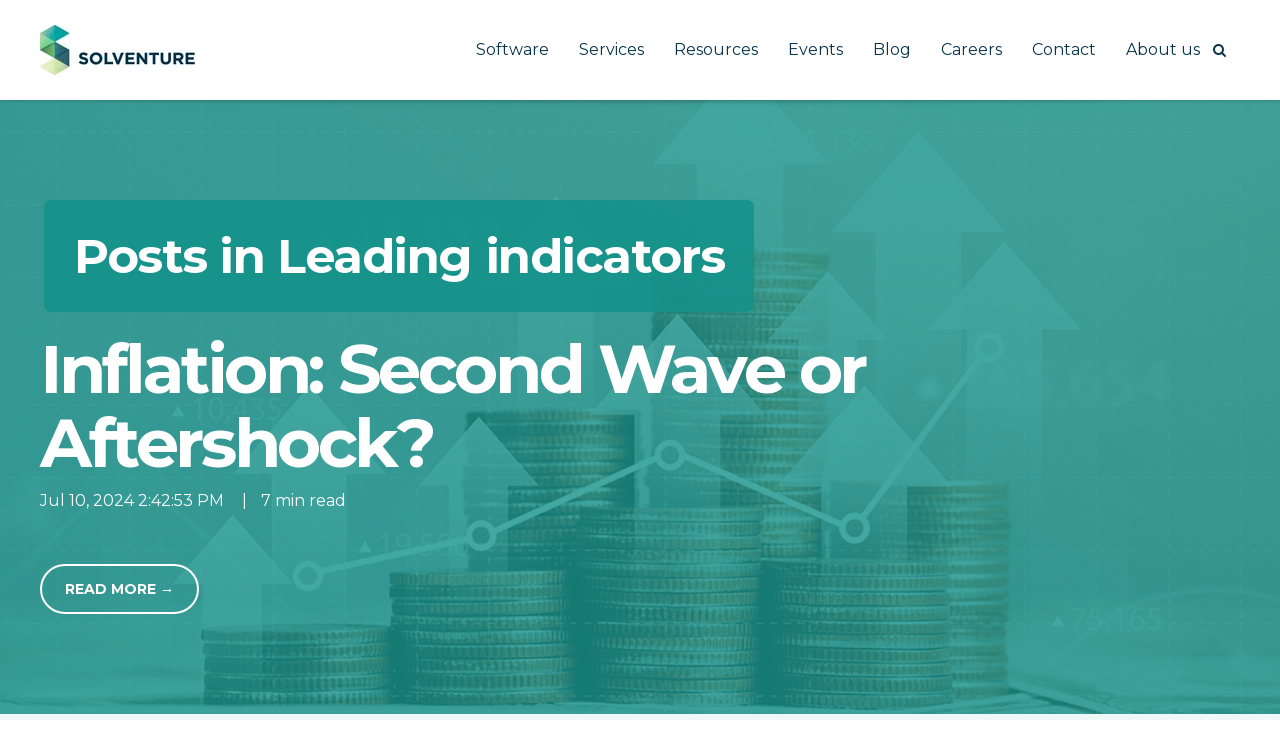

--- FILE ---
content_type: text/html; charset=UTF-8
request_url: https://blog.solventuregroup.com/tag/leading-indicators
body_size: 10841
content:
<!doctype html><!--[if lt IE 7]> <html class="no-js lt-ie9 lt-ie8 lt-ie7" lang="en" > <![endif]--><!--[if IE 7]>    <html class="no-js lt-ie9 lt-ie8" lang="en" >        <![endif]--><!--[if IE 8]>    <html class="no-js lt-ie9" lang="en" >               <![endif]--><!--[if gt IE 8]><!--><html class="no-js" lang="en"><!--<![endif]--><head>
    <meta charset="utf-8">
    <meta http-equiv="X-UA-Compatible" content="IE=edge,chrome=1">
    <meta name="author" content="SOLVENTURE HQ">
    <meta name="description" content="Leading indicators | ">
    <meta name="generator" content="HubSpot">
    <title>Solventure blog | Leading indicators</title>
    <link rel="shortcut icon" href="https://www.solventuregroup.com/wp-content/uploads/2017/06/favicon.ico">
    
<meta name="viewport" content="width=device-width, initial-scale=1">

    <script src="/hs/hsstatic/jquery-libs/static-1.1/jquery/jquery-1.7.1.js"></script>
<script>hsjQuery = window['jQuery'];</script>
    <meta property="og:description" content="Leading indicators | ">
    <meta property="og:title" content="Solventure blog | Leading indicators">
    <meta name="twitter:description" content="Leading indicators | ">
    <meta name="twitter:title" content="Solventure blog | Leading indicators">

    

    
    <style>
a.cta_button{-moz-box-sizing:content-box !important;-webkit-box-sizing:content-box !important;box-sizing:content-box !important;vertical-align:middle}.hs-breadcrumb-menu{list-style-type:none;margin:0px 0px 0px 0px;padding:0px 0px 0px 0px}.hs-breadcrumb-menu-item{float:left;padding:10px 0px 10px 10px}.hs-breadcrumb-menu-divider:before{content:'›';padding-left:10px}.hs-featured-image-link{border:0}.hs-featured-image{float:right;margin:0 0 20px 20px;max-width:50%}@media (max-width: 568px){.hs-featured-image{float:none;margin:0;width:100%;max-width:100%}}.hs-screen-reader-text{clip:rect(1px, 1px, 1px, 1px);height:1px;overflow:hidden;position:absolute !important;width:1px}
</style>

    

    
<!--  Added by GoogleAnalytics integration -->
<script>
var _hsp = window._hsp = window._hsp || [];
_hsp.push(['addPrivacyConsentListener', function(consent) { if (consent.allowed || (consent.categories && consent.categories.analytics)) {
  (function(i,s,o,g,r,a,m){i['GoogleAnalyticsObject']=r;i[r]=i[r]||function(){
  (i[r].q=i[r].q||[]).push(arguments)},i[r].l=1*new Date();a=s.createElement(o),
  m=s.getElementsByTagName(o)[0];a.async=1;a.src=g;m.parentNode.insertBefore(a,m)
})(window,document,'script','//www.google-analytics.com/analytics.js','ga');
  ga('create','UA-116984718-1','auto');
  ga('send','pageview');
}}]);
</script>

<!-- /Added by GoogleAnalytics integration -->

<!--  Added by GoogleTagManager integration -->
<script>
var _hsp = window._hsp = window._hsp || [];
window.dataLayer = window.dataLayer || [];
function gtag(){dataLayer.push(arguments);}

var useGoogleConsentModeV2 = true;
var waitForUpdateMillis = 1000;



var hsLoadGtm = function loadGtm() {
    if(window._hsGtmLoadOnce) {
      return;
    }

    if (useGoogleConsentModeV2) {

      gtag('set','developer_id.dZTQ1Zm',true);

      gtag('consent', 'default', {
      'ad_storage': 'denied',
      'analytics_storage': 'denied',
      'ad_user_data': 'denied',
      'ad_personalization': 'denied',
      'wait_for_update': waitForUpdateMillis
      });

      _hsp.push(['useGoogleConsentModeV2'])
    }

    (function(w,d,s,l,i){w[l]=w[l]||[];w[l].push({'gtm.start':
    new Date().getTime(),event:'gtm.js'});var f=d.getElementsByTagName(s)[0],
    j=d.createElement(s),dl=l!='dataLayer'?'&l='+l:'';j.async=true;j.src=
    'https://www.googletagmanager.com/gtm.js?id='+i+dl;f.parentNode.insertBefore(j,f);
    })(window,document,'script','dataLayer','GTM-54J7WW7');

    window._hsGtmLoadOnce = true;
};

_hsp.push(['addPrivacyConsentListener', function(consent){
  if(consent.allowed || (consent.categories && consent.categories.analytics)){
    hsLoadGtm();
  }
}]);

</script>

<!-- /Added by GoogleTagManager integration -->



<meta name="twitter:site" content="@Solventure_eu">
<link rel="next" href="https://blog.solventuregroup.com/tag/leading-indicators/page/2">
<meta property="og:url" content="https://blog.solventuregroup.com/tag/leading-indicators">
<meta property="og:type" content="blog">
<meta name="twitter:card" content="summary">
<link rel="alternate" type="application/rss+xml" href="https://blog.solventuregroup.com/rss.xml">
<meta name="twitter:domain" content="blog.solventuregroup.com">
<script src="//platform.linkedin.com/in.js" type="text/javascript">
    lang: en_US
</script>

<meta http-equiv="content-language" content="en">
<link rel="stylesheet" href="//7052064.fs1.hubspotusercontent-na1.net/hubfs/7052064/hub_generated/template_assets/DEFAULT_ASSET/1769005511950/template_layout.min.css">


<link rel="stylesheet" href="https://blog.solventuregroup.com/hubfs/hub_generated/template_assets/1/5807074731/1749136782672/template_moedertemplate.min.css">




</head>
<body class="blog-2   hs-content-id-73420699540 hs-blog-listing hs-blog-id-5236744394" style="">
<!--  Added by GoogleTagManager integration -->
<noscript><iframe src="https://www.googletagmanager.com/ns.html?id=GTM-54J7WW7" height="0" width="0" style="display:none;visibility:hidden"></iframe></noscript>

<!-- /Added by GoogleTagManager integration -->

    <div class="header-container-wrapper">
    <div class="header-container container-fluid">

<div class="row-fluid-wrapper row-depth-1 row-number-1 ">
<div class="row-fluid ">
<div class="span12 widget-span widget-type-global_group " style="" data-widget-type="global_group" data-x="0" data-w="12">
<div class="" data-global-widget-path="generated_global_groups/5807074769.html"><div class="row-fluid-wrapper row-depth-1 row-number-1 ">
<div class="row-fluid ">
<div class="sticky-header-options" data-linked-to=".header-wrapper">
<div class="span12 widget-span widget-type-cell sticky-header" style="" data-widget-type="cell" data-x="0" data-w="12">

<div class="row-fluid-wrapper row-depth-1 row-number-2 ">
<div class="row-fluid ">
<div class="span12 widget-span widget-type-cell centered ptb20 vmiddle never-stack" style="" data-widget-type="cell" data-x="0" data-w="12">

<div class="row-fluid-wrapper row-depth-1 row-number-3 ">
<div class="row-fluid ">
<div class="span3 widget-span widget-type-cell ns-sm-span5" style="" data-widget-type="cell" data-x="0" data-w="3">

<div class="row-fluid-wrapper row-depth-1 row-number-4 ">
<div class="row-fluid ">
<div class="span12 widget-span widget-type-logo " style="" data-widget-type="logo" data-x="0" data-w="12">
<div class="cell-wrapper layout-widget-wrapper">
<span id="hs_cos_wrapper_module_146731076570910" class="hs_cos_wrapper hs_cos_wrapper_widget hs_cos_wrapper_type_logo" style="" data-hs-cos-general-type="widget" data-hs-cos-type="logo"><a href="https://www.solventuregroup.com/" id="hs-link-module_146731076570910" style="border-width:0px;border:0px;"><img src="https://blog.solventuregroup.com/hs-fs/hubfs/solventure-logoliggend.jpg?width=155&amp;height=50&amp;name=solventure-logoliggend.jpg" class="hs-image-widget " height="50" style="height: auto;width:155px;border-width:0px;border:0px;" width="155" alt="solventure-logoliggend.jpg" title="solventure-logoliggend.jpg" srcset="https://blog.solventuregroup.com/hs-fs/hubfs/solventure-logoliggend.jpg?width=78&amp;height=25&amp;name=solventure-logoliggend.jpg 78w, https://blog.solventuregroup.com/hs-fs/hubfs/solventure-logoliggend.jpg?width=155&amp;height=50&amp;name=solventure-logoliggend.jpg 155w, https://blog.solventuregroup.com/hs-fs/hubfs/solventure-logoliggend.jpg?width=233&amp;height=75&amp;name=solventure-logoliggend.jpg 233w, https://blog.solventuregroup.com/hs-fs/hubfs/solventure-logoliggend.jpg?width=310&amp;height=100&amp;name=solventure-logoliggend.jpg 310w, https://blog.solventuregroup.com/hs-fs/hubfs/solventure-logoliggend.jpg?width=388&amp;height=125&amp;name=solventure-logoliggend.jpg 388w, https://blog.solventuregroup.com/hs-fs/hubfs/solventure-logoliggend.jpg?width=465&amp;height=150&amp;name=solventure-logoliggend.jpg 465w" sizes="(max-width: 155px) 100vw, 155px"></a></span></div><!--end layout-widget-wrapper -->
</div><!--end widget-span -->
</div><!--end row-->
</div><!--end row-wrapper -->

</div><!--end widget-span -->
<div class="span9 widget-span widget-type-cell ns-sm-span7" style="" data-widget-type="cell" data-x="3" data-w="9">

<div class="row-fluid-wrapper row-depth-1 row-number-5 ">
<div class="row-fluid ">
<div class="span12 widget-span widget-type-cell all-inline tr" style="" data-widget-type="cell" data-x="0" data-w="12">

</div><!--end widget-span -->
</div><!--end row-->
</div><!--end row-wrapper -->

<div class="row-fluid-wrapper row-depth-1 row-number-6 ">
<div class="row-fluid ">
<div class="span12 widget-span widget-type-cell all-inline tr" style="" data-widget-type="cell" data-x="0" data-w="12">

<div class="row-fluid-wrapper row-depth-2 row-number-1 ">
<div class="row-fluid ">
<div class="span12 widget-span widget-type-menu menu-bar first-not-active flyouts-fade flyouts-slide md-hidden" style="" data-widget-type="menu" data-x="0" data-w="12">
<div class="cell-wrapper layout-widget-wrapper">
<span id="hs_cos_wrapper_module_146731076570911" class="hs_cos_wrapper hs_cos_wrapper_widget hs_cos_wrapper_type_menu" style="" data-hs-cos-general-type="widget" data-hs-cos-type="menu"><div id="hs_menu_wrapper_module_146731076570911" class="hs-menu-wrapper active-branch flyouts hs-menu-flow-horizontal" role="navigation" data-sitemap-name="default" data-menu-id="66419014045" aria-label="Navigation Menu">
 <ul role="menu">
  <li class="hs-menu-item hs-menu-depth-1" role="none"><a href="https://www.solventuregroup.com/en/software" role="menuitem">Software</a></li>
  <li class="hs-menu-item hs-menu-depth-1" role="none"><a href="https://www.solventuregroup.com/en/services" role="menuitem">Services</a></li>
  <li class="hs-menu-item hs-menu-depth-1" role="none"><a href="https://www.solventuregroup.com/en/resources" role="menuitem">Resources</a></li>
  <li class="hs-menu-item hs-menu-depth-1" role="none"><a href="https://www.solventuregroup.com/en/events" role="menuitem">Events</a></li>
  <li class="hs-menu-item hs-menu-depth-1" role="none"><a href="https://blog.solventuregroup.com" role="menuitem">Blog</a></li>
  <li class="hs-menu-item hs-menu-depth-1" role="none"><a href="https://www.solventuregroup.com/en/careers" role="menuitem">Careers</a></li>
  <li class="hs-menu-item hs-menu-depth-1" role="none"><a href="https://www.solventuregroup.com/en/contact" role="menuitem">Contact</a></li>
  <li class="hs-menu-item hs-menu-depth-1 hs-item-has-children" role="none"><a href="javascript:;" aria-haspopup="true" aria-expanded="false" role="menuitem">About us</a>
   <ul role="menu" class="hs-menu-children-wrapper">
    <li class="hs-menu-item hs-menu-depth-2" role="none"><a href="https://www.solventuregroup.com/en/about-us/methodology" role="menuitem">Methodology</a></li>
    <li class="hs-menu-item hs-menu-depth-2" role="none"><a href="https://www.solventuregroup.com/en/about-us/organisation" role="menuitem">Organisation</a></li>
    <li class="hs-menu-item hs-menu-depth-2" role="none"><a href="https://www.solventuregroup.com/en/about-us/partners" role="menuitem">Partners</a></li>
   </ul></li>
 </ul>
</div></span></div><!--end layout-widget-wrapper -->
</div><!--end widget-span -->
</div><!--end row-->
</div><!--end row-wrapper -->

<div class="row-fluid-wrapper row-depth-2 row-number-2 ">
<div class="row-fluid ">
<div class="span12 widget-span widget-type-raw_html " style="" data-widget-type="raw_html" data-x="0" data-w="12">
<div class="cell-wrapper layout-widget-wrapper">
<span id="hs_cos_wrapper_module_1488964299835534" class="hs_cos_wrapper hs_cos_wrapper_widget hs_cos_wrapper_type_raw_html" style="" data-hs-cos-general-type="widget" data-hs-cos-type="raw_html"><span class="control-button search fss-open-btn"><i class="fa fa-search" aria-hidden="true"></i></span></span>
</div><!--end layout-widget-wrapper -->
</div><!--end widget-span -->
</div><!--end row-->
</div><!--end row-wrapper -->

<div class="row-fluid-wrapper row-depth-2 row-number-3 ">
<div class="row-fluid ">
<div class="span12 widget-span widget-type-raw_html hidden md-visible" style="" data-widget-type="raw_html" data-x="0" data-w="12">
<div class="cell-wrapper layout-widget-wrapper">
<span id="hs_cos_wrapper_module_1490320254818663" class="hs_cos_wrapper hs_cos_wrapper_widget hs_cos_wrapper_type_raw_html" style="" data-hs-cos-general-type="widget" data-hs-cos-type="raw_html"><span class="control-button menu" data-slide-menu="primary-slide-menu">
<span class="open">
<i class="fa fa-bars" aria-hidden="true"></i>
</span>
<span class="close">
<i class="fa fa-bars" aria-hidden="true"></i>
</span>
<span></span>
</span></span></div><!--end layout-widget-wrapper -->
</div><!--end widget-span -->
</div><!--end row-->
</div><!--end row-wrapper -->

</div><!--end widget-span -->
</div><!--end row-->
</div><!--end row-wrapper -->

<div class="row-fluid-wrapper row-depth-1 row-number-1 ">
<div class="row-fluid ">
<div class="span12 widget-span widget-type-cell all-inline tr" style="" data-widget-type="cell" data-x="0" data-w="12">

</div><!--end widget-span -->
</div><!--end row-->
</div><!--end row-wrapper -->

</div><!--end widget-span -->
</div><!--end row-->
</div><!--end row-wrapper -->

</div><!--end widget-span -->
</div><!--end row-->
</div><!--end row-wrapper -->

</div><!--end widget-span -->
  </div>
</div><!--end row-->
</div><!--end row-wrapper -->
</div>
</div><!--end widget-span -->
</div><!--end row-->
</div><!--end row-wrapper -->

<div class="row-fluid-wrapper row-depth-1 row-number-2 ">
<div class="row-fluid ">
<div class="span12 widget-span widget-type-global_group " style="" data-widget-type="global_group" data-x="0" data-w="12">
<div class="" data-global-widget-path="generated_global_groups/5807074763.html"><div class="row-fluid-wrapper row-depth-1 row-number-1 ">
<div class="row-fluid ">
<div class="span12 widget-span widget-type-cell fullscreen-search" style="" data-widget-type="cell" data-x="0" data-w="12">

<div class="row-fluid-wrapper row-depth-1 row-number-2 ">
<div class="row-fluid ">
<div class="span12 widget-span widget-type-google_search " style="" data-widget-type="google_search" data-x="0" data-w="12">
<div class="cell-wrapper layout-widget-wrapper">
<span id="hs_cos_wrapper_module_1488966003201603" class="hs_cos_wrapper hs_cos_wrapper_widget hs_cos_wrapper_type_google_search" style="" data-hs-cos-general-type="widget" data-hs-cos-type="google_search">        <div id="hs-search-module" class="hs-search-module hs-search-module-4783">
            <form class="hs-form">
                <div class="field" role="search">
                    <label for="hs-search-4783">Search this site on Google</label>
                    <div class="input">
                        <input type="text" id="hs-search-4783" class="hs-input" value="">
                        <a class="hs-button primary">Search Google</a>
                    </div>
                </div>
            </form>
        </div>
        <script>
    function hsOnReadyGoogleSearch_4783() {
      var url           = 'http://google.com/search?q=site:' + location.protocol + '//' + location.hostname + ' ';
      var $searchModule = document.querySelector('.hs-search-module-4783');
      var $input        = $searchModule.querySelector('input');
      var $button       = $searchModule.querySelector('.hs-button.primary');
      if (false) {
          $input.value = decodeURIComponent(location.pathname.split('/').join(' ').split('.').join(' ').split('-').join(' ').split('_').join(''));
      }

      $button.addEventListener('click', function(){
          var newUrl = url + $input.value;
          var win = window.open(newUrl, '_blank');
          if (win) {
              win.focus();
          } else {
              location.href = newUrl;
          }
      });
      $input.addEventListener('keypress', function(e){
          if (e.keyCode !== 13) return;
          e.preventDefault();
          $button.click();
      });
    }

    if (document.readyState === "complete" ||
    (document.readyState !== "loading" && !document.documentElement.doScroll)
    ) {
        hsOnReadyGoogleSearch_4783();
    } else {
        document.addEventListener("DOMContentLoaded", hsOnReadyGoogleSearch_4783);
    }
</script>

</span></div><!--end layout-widget-wrapper -->
</div><!--end widget-span -->
</div><!--end row-->
</div><!--end row-wrapper -->

</div><!--end widget-span -->
</div><!--end row-->
</div><!--end row-wrapper -->
</div>
</div><!--end widget-span -->
</div><!--end row-->
</div><!--end row-wrapper -->

<div class="row-fluid-wrapper row-depth-1 row-number-3 ">
<div class="row-fluid ">
<div class="span12 widget-span widget-type-global_group " style="" data-widget-type="global_group" data-x="0" data-w="12">
<div class="" data-global-widget-path="generated_global_groups/5807074746.html"><div class="row-fluid-wrapper row-depth-1 row-number-1 ">
<div class="row-fluid ">
<div id="primary-slide-menu" class="span12 widget-span widget-type-cell slide-menu right w400 bg-white" style="" data-widget-type="cell" data-x="0" data-w="12">

<div class="row-fluid-wrapper row-depth-1 row-number-2 ">
<div class="row-fluid ">
<div class="span12 widget-span widget-type-cell slide-menu-scroller" style="" data-widget-type="cell" data-x="0" data-w="12">

<div class="row-fluid-wrapper row-depth-1 row-number-3 ">
<div class="row-fluid ">
<div class="span12 widget-span widget-type-cell never-stack ptb20 plr30 vmiddle bg-dark white-content" style="" data-widget-type="cell" data-x="0" data-w="12">

<div class="row-fluid-wrapper row-depth-1 row-number-4 ">
<div class="row-fluid ">
<div class="span9 widget-span widget-type-rich_text " style="" data-widget-type="rich_text" data-x="0" data-w="9">
<div class="cell-wrapper layout-widget-wrapper">
<span id="hs_cos_wrapper_module_1490019842268586" class="hs_cos_wrapper hs_cos_wrapper_widget hs_cos_wrapper_type_rich_text" style="" data-hs-cos-general-type="widget" data-hs-cos-type="rich_text"><strong>Menu</strong></span>
</div><!--end layout-widget-wrapper -->
</div><!--end widget-span -->
<div class="span3 widget-span widget-type-raw_html tr" style="" data-widget-type="raw_html" data-x="9" data-w="3">
<div class="cell-wrapper layout-widget-wrapper">
<span id="hs_cos_wrapper_module_1490019523072546" class="hs_cos_wrapper hs_cos_wrapper_widget hs_cos_wrapper_type_raw_html" style="" data-hs-cos-general-type="widget" data-hs-cos-type="raw_html"><span class="control-button menu" data-slide-menu="primary-slide-menu">
<span class="open">
<!-- Default: -->
<i class="fa fa-bars" aria-hidden="true"></i>
<!-- Other ideas: -->
<!--Open Menu-->
<!--<i class="fa fa-list" aria-hidden="true"></i>-->
<!--<i class="fa fa-ellipsis-v" aria-hidden="true"></i>-->
</span>
<span class="close">
<!-- Default: -->
<!--<i class="fa fa-ellipsis-v" aria-hidden="true"></i>-->
<!-- Other ideas: -->
<!--Close Menu-->
<!--<i class="fa fa-ellipsis-h" aria-hidden="true"></i>-->
<!--<i class="fa fa-bars" aria-hidden="true"></i>-->
<i class="fa fa-close" aria-hidden="true"></i>
</span>
<span></span>
</span></span></div><!--end layout-widget-wrapper -->
</div><!--end widget-span -->
</div><!--end row-->
</div><!--end row-wrapper -->

</div><!--end widget-span -->
</div><!--end row-->
</div><!--end row-wrapper -->

<div class="row-fluid-wrapper row-depth-1 row-number-5 ">
<div class="row-fluid ">
<div class="span12 widget-span widget-type-menu accordion-menu" style="" data-widget-type="menu" data-x="0" data-w="12">
<div class="cell-wrapper layout-widget-wrapper">
<span id="hs_cos_wrapper_module_14895144107501455" class="hs_cos_wrapper hs_cos_wrapper_widget hs_cos_wrapper_type_menu" style="" data-hs-cos-general-type="widget" data-hs-cos-type="menu"><div id="hs_menu_wrapper_module_14895144107501455" class="hs-menu-wrapper active-branch flyouts hs-menu-flow-vertical" role="navigation" data-sitemap-name="default" data-menu-id="66419014045" aria-label="Navigation Menu">
 <ul role="menu">
  <li class="hs-menu-item hs-menu-depth-1" role="none"><a href="https://www.solventuregroup.com/en/software" role="menuitem">Software</a></li>
  <li class="hs-menu-item hs-menu-depth-1" role="none"><a href="https://www.solventuregroup.com/en/services" role="menuitem">Services</a></li>
  <li class="hs-menu-item hs-menu-depth-1" role="none"><a href="https://www.solventuregroup.com/en/resources" role="menuitem">Resources</a></li>
  <li class="hs-menu-item hs-menu-depth-1" role="none"><a href="https://www.solventuregroup.com/en/events" role="menuitem">Events</a></li>
  <li class="hs-menu-item hs-menu-depth-1" role="none"><a href="https://blog.solventuregroup.com" role="menuitem">Blog</a></li>
  <li class="hs-menu-item hs-menu-depth-1" role="none"><a href="https://www.solventuregroup.com/en/careers" role="menuitem">Careers</a></li>
  <li class="hs-menu-item hs-menu-depth-1" role="none"><a href="https://www.solventuregroup.com/en/contact" role="menuitem">Contact</a></li>
  <li class="hs-menu-item hs-menu-depth-1 hs-item-has-children" role="none"><a href="javascript:;" aria-haspopup="true" aria-expanded="false" role="menuitem">About us</a>
   <ul role="menu" class="hs-menu-children-wrapper">
    <li class="hs-menu-item hs-menu-depth-2" role="none"><a href="https://www.solventuregroup.com/en/about-us/methodology" role="menuitem">Methodology</a></li>
    <li class="hs-menu-item hs-menu-depth-2" role="none"><a href="https://www.solventuregroup.com/en/about-us/organisation" role="menuitem">Organisation</a></li>
    <li class="hs-menu-item hs-menu-depth-2" role="none"><a href="https://www.solventuregroup.com/en/about-us/partners" role="menuitem">Partners</a></li>
   </ul></li>
 </ul>
</div></span></div><!--end layout-widget-wrapper -->
</div><!--end widget-span -->
</div><!--end row-->
</div><!--end row-wrapper -->

</div><!--end widget-span -->
</div><!--end row-->
</div><!--end row-wrapper -->

</div><!--end widget-span -->
</div><!--end row-->
</div><!--end row-wrapper -->

<div class="row-fluid-wrapper row-depth-1 row-number-6 ">
<div class="row-fluid ">
<div class="span12 widget-span widget-type-space slide-menu-overlay bg-dark o50" style="" data-widget-type="space" data-x="0" data-w="12">
<div class="cell-wrapper layout-widget-wrapper">
<span id="hs_cos_wrapper_module_1490022072855604" class="hs_cos_wrapper hs_cos_wrapper_widget hs_cos_wrapper_type_space" style="" data-hs-cos-general-type="widget" data-hs-cos-type="space"></span></div><!--end layout-widget-wrapper -->
</div><!--end widget-span -->
</div><!--end row-->
</div><!--end row-wrapper -->
</div>
</div><!--end widget-span -->
</div><!--end row-->
</div><!--end row-wrapper -->

    </div><!--end header -->
</div><!--end header wrapper -->

<div class="body-container-wrapper">
    <div class="body-container container-fluid">

<div class="row-fluid-wrapper row-depth-1 row-number-1 ">
<div class="row-fluid ">
<div class="span12 widget-span widget-type-raw_jinja " style="" data-widget-type="raw_jinja" data-x="0" data-w="12">


 </div><!--end widget-span -->

</div><!--end row-->
</div><!--end row-wrapper -->

<div class="row-fluid-wrapper row-depth-1 row-number-2 ">
<div class="row-fluid ">
<div class="span12 widget-span widget-type-raw_jinja " style="" data-widget-type="raw_jinja" data-x="0" data-w="12">


 
 
 
 
 
 
 
 
 
 
 
 
 
 </div><!--end widget-span -->

</div><!--end row-->
</div><!--end row-wrapper -->

<div class="row-fluid-wrapper row-depth-1 row-number-3 ">
<div class="row-fluid ">

    
<div class="span12 widget-span widget-type-raw_jinja " style="" data-widget-type="raw_jinja" data-x="0" data-w="12">
<!-- Go to www.addthis.com/dashboard to customize your tools --> <script type="text/javascript" src="//s7.addthis.com/js/300/addthis_widget.js#pubid=ra-54ef47e26970a302"></script></div><!--end widget-span -->



</div><!--end row-->
</div><!--end row-wrapper -->

<div class="row-fluid-wrapper row-depth-1 row-number-4 ">
<div class="row-fluid ">
<div class="span12 widget-span widget-type-raw_jinja " style="" data-widget-type="raw_jinja" data-x="0" data-w="12">
</div><!--end widget-span -->

</div><!--end row-->
</div><!--end row-wrapper -->

<div class="row-fluid-wrapper row-depth-1 row-number-5 ">
<div class="row-fluid ">
<div class="span12 widget-span widget-type-raw_jinja " style="" data-widget-type="raw_jinja" data-x="0" data-w="12">










</div><!--end widget-span -->

</div><!--end row-->
</div><!--end row-wrapper -->

<div class="row-fluid-wrapper row-depth-1 row-number-6 ">
<div class="row-fluid ">

    <div class="blog-section blog-section-front">
<div class="span12 widget-span widget-type-cell " style="" data-widget-type="cell" data-x="0" data-w="12">

<div class="row-fluid-wrapper row-depth-1 row-number-7 ">
<div class="row-fluid ">

</div><!--end row-->
</div><!--end row-wrapper -->

<div class="row-fluid-wrapper row-depth-1 row-number-1 ">
<div class="row-fluid ">

    <div class="vcenter-outer">
<div class="span12 widget-span widget-type-cell content-section vcenter-inner overlay-theme overlay-80 pt200 pb100" style="" data-widget-type="cell" data-x="0" data-w="12">

<div class="row-fluid-wrapper row-depth-1 row-number-2 ">
<div class="row-fluid ">
<div class="span12 widget-span widget-type-raw_jinja bg-img bg-parallax" style="" data-widget-type="raw_jinja" data-x="0" data-w="12">

    <img src="https://blog.solventuregroup.com/hubfs/Header_Webinar_LIFe_Inflation2.jpg">
</div><!--end widget-span -->

</div><!--end row-->
</div><!--end row-wrapper -->

<div class="row-fluid-wrapper row-depth-1 row-number-3 ">
<div class="row-fluid ">
<div class="span12 widget-span widget-type-cell centered" style="" data-widget-type="cell" data-x="0" data-w="12">

<div class="row-fluid-wrapper row-depth-1 row-number-4 ">
<div class="row-fluid ">
<div class="span12 widget-span widget-type-cell all-inline mb20" style="" data-widget-type="cell" data-x="0" data-w="12">

<div class="row-fluid-wrapper row-depth-2 row-number-1 ">
<div class="row-fluid ">
 
</div><!--end row-->
</div><!--end row-wrapper -->

<div class="row-fluid-wrapper row-depth-2 row-number-4 ">
<div class="row-fluid ">

    
    
<div class="span12 widget-span widget-type-cell p30 overlay-theme overlay-90 radius ovh white-content" style="" data-widget-type="cell" data-x="0" data-w="12">

<div class="row-fluid-wrapper row-depth-2 row-number-5 ">
<div class="row-fluid ">
<div class="span12 widget-span widget-type-raw_jinja hns text-small" style="" data-widget-type="raw_jinja" data-x="0" data-w="12">
<h1>Posts in Leading indicators</h1></div><!--end widget-span -->

    </div><!--end row-->
</div><!--end row-wrapper -->

<div class="row-fluid-wrapper row-depth-2 row-number-6 ">
<div class="row-fluid ">
<div class="span12 widget-span widget-type-cell " style="" data-widget-type="cell" data-x="0" data-w="12">

<div class="row-fluid-wrapper row-depth-2 row-number-7 ">
    <div class="row-fluid ">

        </div><!--end row-->
</div><!--end row-wrapper -->

   </div><!--end widget-span -->
    </div><!--end row-->
</div><!--end row-wrapper -->

</div><!--end widget-span -->
            

</div><!--end row-->
</div><!--end row-wrapper -->

</div><!--end widget-span -->
</div><!--end row-->
</div><!--end row-wrapper -->

<div class="row-fluid-wrapper row-depth-1 row-number-1 ">
<div class="row-fluid ">
<div class="span12 widget-span widget-type-cell white-content" style="" data-widget-type="cell" data-x="0" data-w="12">

<div class="row-fluid-wrapper row-depth-2 row-number-1 ">
<div class="row-fluid ">
<div class="span12 widget-span widget-type-raw_jinja hero-format" style="" data-widget-type="raw_jinja" data-x="0" data-w="12">
<h2><a href="https://blog.solventuregroup.com/inflation-second-wave-or-aftershock?hsLang=en">Inflation: Second Wave or Aftershock?</a></h2></div><!--end widget-span -->

</div><!--end row-->
</div><!--end row-wrapper -->

<div class="row-fluid-wrapper row-depth-2 row-number-2 ">
<div class="row-fluid ">
<div class="span12 widget-span widget-type-cell all-inline link-hover-underline" style="" data-widget-type="cell" data-x="0" data-w="12">

<div class="row-fluid-wrapper row-depth-2 row-number-3 ">
<div class="row-fluid ">
<div class="span12 widget-span widget-type-raw_jinja " style="" data-widget-type="raw_jinja" data-x="0" data-w="12">
Jul 10, 2024 2:42:53 PM</div><!--end widget-span -->

    </div><!--end row-->
</div><!--end row-wrapper -->

<div class="row-fluid-wrapper row-depth-2 row-number-4 ">
<div class="row-fluid ">
<div class="span12 widget-span widget-type-raw_jinja " style="" data-widget-type="raw_jinja" data-x="0" data-w="12">
</div><!--end widget-span -->

    </div><!--end row-->
</div><!--end row-wrapper -->

<div class="row-fluid-wrapper row-depth-2 row-number-5 ">
<div class="row-fluid ">
<div class="span12 widget-span widget-type-raw_jinja " style="" data-widget-type="raw_jinja" data-x="0" data-w="12">
<span class="sep plr10">|</span> 
    
    
    7 min read
</div><!--end widget-span -->

    </div><!--end row-->
</div><!--end row-wrapper -->

</div><!--end widget-span -->
</div><!--end row-->
</div><!--end row-wrapper -->

<div class="row-fluid-wrapper row-depth-2 row-number-6 ">
<div class="row-fluid ">
<div class="span12 widget-span widget-type-raw_jinja mt50" style="" data-widget-type="raw_jinja" data-x="0" data-w="12">
<a class="button white empty" href="https://blog.solventuregroup.com/inflation-second-wave-or-aftershock?hsLang=en">Read More →</a></div><!--end widget-span -->

</div><!--end row-->
</div><!--end row-wrapper -->

</div><!--end widget-span -->
</div><!--end row-->
</div><!--end row-wrapper -->

</div><!--end widget-span -->
</div><!--end row-->
</div><!--end row-wrapper -->

</div><!--end widget-span -->
</div>

</div><!--end row-->
</div><!--end row-wrapper -->

<div class="row-fluid-wrapper row-depth-1 row-number-1 ">
<div class="row-fluid ">

    
<div class="span12 widget-span widget-type-cell content-section bg-light pt60" style="" data-widget-type="cell" data-x="0" data-w="12">

<div class="row-fluid-wrapper row-depth-1 row-number-2 ">
<div class="row-fluid ">
<div class="span12 widget-span widget-type-cell centered mb40" style="" data-widget-type="cell" data-x="0" data-w="12">

<div class="row-fluid-wrapper row-depth-1 row-number-3 ">
<div class="row-fluid ">
<div class="span12 widget-span widget-type-post_filter list-type-dropdown plain-links fr" style="width: 200px; max-width: 100%;" data-widget-type="post_filter" data-x="0" data-w="12">
<div class="cell-wrapper layout-widget-wrapper">
<span id="hs_cos_wrapper_module_1504345509375593" class="hs_cos_wrapper hs_cos_wrapper_widget hs_cos_wrapper_type_post_filter" style="" data-hs-cos-general-type="widget" data-hs-cos-type="post_filter"><div class="block">
  <h3>Categories</h3>
  <div class="widget-module">
    <ul>
      
        <li>
          <a href="https://blog.solventuregroup.com/tag/sop?hsLang=en">S&amp;OP <span class="filter-link-count" dir="ltr">(61)</span></a>
        </li>
      
        <li>
          <a href="https://blog.solventuregroup.com/tag/demand-planning?hsLang=en">Demand Planning <span class="filter-link-count" dir="ltr">(28)</span></a>
        </li>
      
        <li>
          <a href="https://blog.solventuregroup.com/tag/strategy?hsLang=en">Strategy <span class="filter-link-count" dir="ltr">(27)</span></a>
        </li>
      
        <li>
          <a href="https://blog.solventuregroup.com/tag/executive-sop?hsLang=en">Executive S&amp;OP <span class="filter-link-count" dir="ltr">(23)</span></a>
        </li>
      
        <li>
          <a href="https://blog.solventuregroup.com/tag/external-data?hsLang=en">External data <span class="filter-link-count" dir="ltr">(15)</span></a>
        </li>
      
        <li>
          <a href="https://blog.solventuregroup.com/tag/leading-indicators">Leading indicators <span class="filter-link-count" dir="ltr">(15)</span></a>
        </li>
      
        <li>
          <a href="https://blog.solventuregroup.com/tag/predictive-analytics?hsLang=en">predictive analytics <span class="filter-link-count" dir="ltr">(15)</span></a>
        </li>
      
        <li>
          <a href="https://blog.solventuregroup.com/tag/inventory-planning?hsLang=en">Inventory Planning <span class="filter-link-count" dir="ltr">(11)</span></a>
        </li>
      
        <li>
          <a href="https://blog.solventuregroup.com/tag/supply-planning?hsLang=en">Supply Planning <span class="filter-link-count" dir="ltr">(11)</span></a>
        </li>
      
        <li>
          <a href="https://blog.solventuregroup.com/tag/product-portfolio-management?hsLang=en">Product Portfolio Management <span class="filter-link-count" dir="ltr">(10)</span></a>
        </li>
      
        <li>
          <a href="https://blog.solventuregroup.com/tag/product-management?hsLang=en">Product Management <span class="filter-link-count" dir="ltr">(7)</span></a>
        </li>
      
        <li>
          <a href="https://blog.solventuregroup.com/tag/vendor-selection?hsLang=en">vendor selection <span class="filter-link-count" dir="ltr">(5)</span></a>
        </li>
      
        <li>
          <a href="https://blog.solventuregroup.com/tag/segmentation?hsLang=en">Segmentation <span class="filter-link-count" dir="ltr">(4)</span></a>
        </li>
      
        <li>
          <a href="https://blog.solventuregroup.com/tag/gartner?hsLang=en">Gartner <span class="filter-link-count" dir="ltr">(3)</span></a>
        </li>
      
        <li>
          <a href="https://blog.solventuregroup.com/tag/data?hsLang=en">Data <span class="filter-link-count" dir="ltr">(2)</span></a>
        </li>
      
        <li>
          <a href="https://blog.solventuregroup.com/tag/process?hsLang=en">Process <span class="filter-link-count" dir="ltr">(2)</span></a>
        </li>
      
        <li>
          <a href="https://blog.solventuregroup.com/tag/ddmrp?hsLang=en">DDMRP <span class="filter-link-count" dir="ltr">(1)</span></a>
        </li>
      
        <li>
          <a href="https://blog.solventuregroup.com/tag/promotion-planning?hsLang=en">Promotion planning <span class="filter-link-count" dir="ltr">(1)</span></a>
        </li>
      
    </ul>
    
  </div>
</div>
</span></div><!--end layout-widget-wrapper -->
</div><!--end widget-span -->
</div><!--end row-->
</div><!--end row-wrapper -->

</div><!--end widget-span -->
</div><!--end row-->
</div><!--end row-wrapper -->

<div class="row-fluid-wrapper row-depth-1 row-number-4 ">
<div class="row-fluid ">

    
<div class="span12 widget-span widget-type-cell centered eqh-container" style="" data-widget-type="cell" data-x="0" data-w="12">

<div class="row-fluid-wrapper row-depth-1 row-number-5 ">
<div class="row-fluid ">
<div class="span4 widget-span widget-type-cell " style="" data-widget-type="cell" data-x="0" data-w="4">

<div class="row-fluid-wrapper row-depth-2 row-number-1 ">
<div class="row-fluid ">
<div class="span12 widget-span widget-type-cell content-card bg-theme white-content mb30" style="" data-widget-type="cell" data-x="0" data-w="12">

<div class="row-fluid-wrapper row-depth-2 row-number-2 ">
<div class="row-fluid ">
<div class="span12 widget-span widget-type-raw_html content-card-icon icon-disc dark" style="height: 0;" data-widget-type="raw_html" data-x="0" data-w="12">
<div class="cell-wrapper layout-widget-wrapper">
<span id="hs_cos_wrapper_module_1504338177120111" class="hs_cos_wrapper hs_cos_wrapper_widget hs_cos_wrapper_type_raw_html" style="" data-hs-cos-general-type="widget" data-hs-cos-type="raw_html"><i class="fa fa-envelope-open" aria-hidden="true"></i></span>
</div><!--end layout-widget-wrapper -->
   </div><!--end widget-span -->
    </div><!--end row-->
</div><!--end row-wrapper -->

<div class="row-fluid-wrapper row-depth-2 row-number-3 ">
<div class="row-fluid ">
 <div class="vcenter-outer">
<div class="span12 widget-span widget-type-cell eqh-item vcenter-inner sm-pt30" style="" data-widget-type="cell" data-x="0" data-w="12">

<div class="row-fluid-wrapper row-depth-2 row-number-4 ">
    <div class="row-fluid ">
<div class="span12 widget-span widget-type-cell content-card-text" style="" data-widget-type="cell" data-x="0" data-w="12">

<div class="row-fluid-wrapper row-depth-3 row-number-1 ">
        <div class="row-fluid ">
<div class="span12 widget-span widget-type-blog_subscribe form-button-dark hidden-labels form-title-class--mb5 form-button-class--mt10" style="" data-widget-type="blog_subscribe" data-x="0" data-w="12">
<div class="cell-wrapper layout-widget-wrapper">
<span id="hs_cos_wrapper_module_1504338263413113" class="hs_cos_wrapper hs_cos_wrapper_widget hs_cos_wrapper_type_blog_subscribe" style="" data-hs-cos-general-type="widget" data-hs-cos-type="blog_subscribe"><h3 id="hs_cos_wrapper_module_1504338263413113_title" class="hs_cos_wrapper form-title" data-hs-cos-general-type="widget_field" data-hs-cos-type="text">Subscribe</h3>

<div id="hs_form_target_module_1504338263413113_9031"></div>



</span> </div><!--end layout-widget-wrapper -->
           </div><!--end widget-span -->
            </div><!--end row-->
  </div><!--end row-wrapper -->

       </div><!--end widget-span -->
        </div><!--end row-->
</div><!--end row-wrapper -->

   </div><!--end widget-span -->
                      </div>
    </div><!--end row-->
</div><!--end row-wrapper -->

</div><!--end widget-span -->
</div><!--end row-->
</div><!--end row-wrapper -->

</div><!--end widget-span -->
<div class="span4 widget-span widget-type-cell " style="" data-widget-type="cell" data-x="4" data-w="4">

<div class="row-fluid-wrapper row-depth-2 row-number-1 ">
<div class="row-fluid ">
<div class="span12 widget-span widget-type-cell content-card eqh-item mb30" style="" data-widget-type="cell" data-x="0" data-w="12">

<div class="row-fluid-wrapper row-depth-2 row-number-2 ">
<div class="row-fluid ">
<div class="span12 widget-span widget-type-raw_jinja content-card-image" style="" data-widget-type="raw_jinja" data-x="0" data-w="12">

    
        
            
        
        <a href="https://blog.solventuregroup.com/demand-planning-enhancements-that-should-be-on-your-2024-wish-list-part-3?hsLang=en" class="">
            <picture>
                
    
    <source srcset="https://3420745.fs1.hubspotusercontent-na1.net/hub/3420745/hubfs/WishList3_Blog_Solventure_OG-1.jpg?width=380, https://blog.solventuregroup.com/hs-fs/hubfs/WishList3_Blog_Solventure_OG-1.jpg?width=760 2x, https://blog.solventuregroup.com/hs-fs/hubfs/WishList3_Blog_Solventure_OG-1.jpg?width=1140 3x" media="(min-width: 768px)">
    <source srcset="https://3420745.fs1.hubspotusercontent-na1.net/hub/3420745/hubfs/WishList3_Blog_Solventure_OG-1.jpg?width=700, https://blog.solventuregroup.com/hs-fs/hubfs/WishList3_Blog_Solventure_OG-1.jpg?width=1400 2x, https://blog.solventuregroup.com/hs-fs/hubfs/WishList3_Blog_Solventure_OG-1.jpg?width=2100 3x" media="(max-width: 767px)">

                <img src="" class="">
            </picture>
        </a>
    
</div><!--end widget-span -->

    </div><!--end row-->
</div><!--end row-wrapper -->

<div class="row-fluid-wrapper row-depth-2 row-number-3 ">
<div class="row-fluid ">
<div class="span12 widget-span widget-type-cell content-card-text" style="" data-widget-type="cell" data-x="0" data-w="12">

<div class="row-fluid-wrapper row-depth-2 row-number-4 ">
    <div class="row-fluid ">
<div class="span12 widget-span widget-type-raw_jinja tag-button mb20" style="" data-widget-type="raw_jinja" data-x="0" data-w="12">

    <a class="topic-button theme" href="https://blog.solventuregroup.com/tag/external-data?hsLang=en">External data</a>
</div><!--end widget-span -->

        </div><!--end row-->
</div><!--end row-wrapper -->

<div class="row-fluid-wrapper row-depth-2 row-number-5 ">
    <div class="row-fluid ">
<div class="span12 widget-span widget-type-raw_jinja hns mb20 link-hover-theme" style="" data-widget-type="raw_jinja" data-x="0" data-w="12">
<h3><a href="https://blog.solventuregroup.com/demand-planning-enhancements-that-should-be-on-your-2024-wish-list-part-3?hsLang=en">Demand planning enhancements that should be on your 2024 wish list: part 3</a></h3></div><!--end widget-span -->

        </div><!--end row-->
</div><!--end row-wrapper -->

<div class="row-fluid-wrapper row-depth-2 row-number-6 ">
    <div class="row-fluid ">
<div class="span12 widget-span widget-type-cell all-inline link-inherit link-hover-underline" style="" data-widget-type="cell" data-x="0" data-w="12">

<div class="row-fluid-wrapper row-depth-3 row-number-1 ">
        <div class="row-fluid ">
<div class="span12 widget-span widget-type-raw_jinja " style="" data-widget-type="raw_jinja" data-x="0" data-w="12">
Jan 18, 2024 3:29:33 PM</div><!--end widget-span -->

            </div><!--end row-->
  </div><!--end row-wrapper -->

<div class="row-fluid-wrapper row-depth-3 row-number-2 ">
        <div class="row-fluid ">
<div class="span12 widget-span widget-type-raw_jinja " style="" data-widget-type="raw_jinja" data-x="0" data-w="12">

    
    
    2 min read
</div><!--end widget-span -->

            </div><!--end row-->
  </div><!--end row-wrapper -->

       </div><!--end widget-span -->
        </div><!--end row-->
</div><!--end row-wrapper -->

   </div><!--end widget-span -->
    </div><!--end row-->
</div><!--end row-wrapper -->

</div><!--end widget-span -->
</div><!--end row-->
</div><!--end row-wrapper -->

</div><!--end widget-span -->
<div class="span4 widget-span widget-type-cell " style="" data-widget-type="cell" data-x="8" data-w="4">

<div class="row-fluid-wrapper row-depth-2 row-number-1 ">
<div class="row-fluid ">

    
<div class="span12 widget-span widget-type-cell content-card eqh-item mb30" style="" data-widget-type="cell" data-x="0" data-w="12">

<div class="row-fluid-wrapper row-depth-2 row-number-2 ">
<div class="row-fluid ">
<div class="span12 widget-span widget-type-raw_jinja content-card-image" style="" data-widget-type="raw_jinja" data-x="0" data-w="12">

    
        
            
        
        <a href="https://blog.solventuregroup.com/demand-planning-enhancements-that-should-be-on-your-2024-wish-list-part-2?hsLang=en" class="">
            <picture>
                
    
    <source srcset="https://3420745.fs1.hubspotusercontent-na1.net/hub/3420745/hubfs/WishList2_Blog_Solventure_OG-1.jpg?width=380, https://blog.solventuregroup.com/hs-fs/hubfs/WishList2_Blog_Solventure_OG-1.jpg?width=760 2x, https://blog.solventuregroup.com/hs-fs/hubfs/WishList2_Blog_Solventure_OG-1.jpg?width=1140 3x" media="(min-width: 768px)">
    <source srcset="https://3420745.fs1.hubspotusercontent-na1.net/hub/3420745/hubfs/WishList2_Blog_Solventure_OG-1.jpg?width=700, https://blog.solventuregroup.com/hs-fs/hubfs/WishList2_Blog_Solventure_OG-1.jpg?width=1400 2x, https://blog.solventuregroup.com/hs-fs/hubfs/WishList2_Blog_Solventure_OG-1.jpg?width=2100 3x" media="(max-width: 767px)">

                <img src="" class="">
            </picture>
        </a>
    
</div><!--end widget-span -->

    </div><!--end row-->
</div><!--end row-wrapper -->

<div class="row-fluid-wrapper row-depth-2 row-number-3 ">
<div class="row-fluid ">
<div class="span12 widget-span widget-type-cell content-card-text" style="" data-widget-type="cell" data-x="0" data-w="12">

<div class="row-fluid-wrapper row-depth-2 row-number-4 ">
    <div class="row-fluid ">
<div class="span12 widget-span widget-type-raw_jinja tag-button mb20" style="" data-widget-type="raw_jinja" data-x="0" data-w="12">

    <a class="topic-button theme" href="https://blog.solventuregroup.com/tag/external-data?hsLang=en">External data</a>
</div><!--end widget-span -->

        </div><!--end row-->
</div><!--end row-wrapper -->

<div class="row-fluid-wrapper row-depth-2 row-number-5 ">
    <div class="row-fluid ">
<div class="span12 widget-span widget-type-raw_jinja hns mb20 link-hover-theme" style="" data-widget-type="raw_jinja" data-x="0" data-w="12">
<h3><a href="https://blog.solventuregroup.com/demand-planning-enhancements-that-should-be-on-your-2024-wish-list-part-2?hsLang=en">Demand planning enhancements that should be on your 2024 wish list: part 2</a></h3></div><!--end widget-span -->

        </div><!--end row-->
</div><!--end row-wrapper -->

<div class="row-fluid-wrapper row-depth-2 row-number-6 ">
    <div class="row-fluid ">
<div class="span12 widget-span widget-type-cell all-inline link-inherit link-hover-underline" style="" data-widget-type="cell" data-x="0" data-w="12">

<div class="row-fluid-wrapper row-depth-3 row-number-1 ">
        <div class="row-fluid ">
<div class="span12 widget-span widget-type-raw_jinja " style="" data-widget-type="raw_jinja" data-x="0" data-w="12">
Jan 10, 2024 5:16:54 PM</div><!--end widget-span -->

            </div><!--end row-->
  </div><!--end row-wrapper -->

<div class="row-fluid-wrapper row-depth-3 row-number-2 ">
        <div class="row-fluid ">
<div class="span12 widget-span widget-type-raw_jinja " style="" data-widget-type="raw_jinja" data-x="0" data-w="12">

    
    
    2 min read
</div><!--end widget-span -->

            </div><!--end row-->
  </div><!--end row-wrapper -->

       </div><!--end widget-span -->
        </div><!--end row-->
</div><!--end row-wrapper -->

   </div><!--end widget-span -->
    </div><!--end row-->
</div><!--end row-wrapper -->

</div><!--end widget-span -->
            

</div><!--end row-->
</div><!--end row-wrapper -->

</div><!--end widget-span -->
</div><!--end row-->
</div><!--end row-wrapper -->

</div><!--end widget-span -->
    

</div><!--end row-->
</div><!--end row-wrapper -->

<div class="row-fluid-wrapper row-depth-1 row-number-1 ">
<div class="row-fluid ">
<div id="blog-listing-container" class="span12 widget-span widget-type-cell " style="" data-widget-type="cell" data-x="0" data-w="12">

<div class="row-fluid-wrapper row-depth-1 row-number-2 ">
<div class="row-fluid ">

    


    <div class="row-fluid-wrapper blog-listing-row">
        <div class="row-fluid">
            
<div class="span12 widget-span widget-type-cell centered eqh-container" style="" data-widget-type="cell" data-x="0" data-w="12">

<div class="row-fluid-wrapper row-depth-2 row-number-1 ">
<div class="row-fluid ">
<div class="span4 widget-span widget-type-cell mb30" style="" data-widget-type="cell" data-x="0" data-w="4">

<div class="row-fluid-wrapper row-depth-2 row-number-2 ">
<div class="row-fluid ">
<div class="span12 widget-span widget-type-cell content-card eqh-item" style="" data-widget-type="cell" data-x="0" data-w="12">

<div class="row-fluid-wrapper row-depth-2 row-number-3 ">
    <div class="row-fluid ">
<div class="span12 widget-span widget-type-raw_jinja content-card-image" style="" data-widget-type="raw_jinja" data-x="0" data-w="12">

    
        
            
        
        <a href="https://blog.solventuregroup.com/demand-planning-enhancements-that-should-be-on-your-2024-wish-list-part-1?hsLang=en" class="">
            <picture>
                
    
    <source srcset="https://3420745.fs1.hubspotusercontent-na1.net/hub/3420745/hubfs/WishList1_Blog_Solventure_OG.jpg?width=380, https://blog.solventuregroup.com/hs-fs/hubfs/WishList1_Blog_Solventure_OG.jpg?width=760 2x, https://blog.solventuregroup.com/hs-fs/hubfs/WishList1_Blog_Solventure_OG.jpg?width=1140 3x" media="(min-width: 768px)">
    <source srcset="https://3420745.fs1.hubspotusercontent-na1.net/hub/3420745/hubfs/WishList1_Blog_Solventure_OG.jpg?width=700, https://blog.solventuregroup.com/hs-fs/hubfs/WishList1_Blog_Solventure_OG.jpg?width=1400 2x, https://blog.solventuregroup.com/hs-fs/hubfs/WishList1_Blog_Solventure_OG.jpg?width=2100 3x" media="(max-width: 767px)">

                <img src="" class="fade-in">
            </picture>
        </a>
    
</div><!--end widget-span -->

        </div><!--end row-->
</div><!--end row-wrapper -->

<div class="row-fluid-wrapper row-depth-2 row-number-4 ">
    <div class="row-fluid ">
<div class="span12 widget-span widget-type-cell content-card-text" style="" data-widget-type="cell" data-x="0" data-w="12">

<div class="row-fluid-wrapper row-depth-3 row-number-1 ">
        <div class="row-fluid ">
<div class="span12 widget-span widget-type-raw_jinja tag-button mb20" style="" data-widget-type="raw_jinja" data-x="0" data-w="12">

    <a class="topic-button theme" href="https://blog.solventuregroup.com/tag/external-data?hsLang=en">External data</a>
</div><!--end widget-span -->

            </div><!--end row-->
  </div><!--end row-wrapper -->

<div class="row-fluid-wrapper row-depth-3 row-number-2 ">
        <div class="row-fluid ">
<div class="span12 widget-span widget-type-raw_jinja hns mb20 link-hover-theme" style="" data-widget-type="raw_jinja" data-x="0" data-w="12">
<h3><a href="https://blog.solventuregroup.com/demand-planning-enhancements-that-should-be-on-your-2024-wish-list-part-1?hsLang=en">Demand planning enhancements that should be on your 2024 wish list: part 1</a></h3></div><!--end widget-span -->

            </div><!--end row-->
  </div><!--end row-wrapper -->

<div class="row-fluid-wrapper row-depth-3 row-number-3 ">
        <div class="row-fluid ">
<div class="span12 widget-span widget-type-cell all-inline link-inherit link-hover-underline" style="" data-widget-type="cell" data-x="0" data-w="12">

<div class="row-fluid-wrapper row-depth-3 row-number-4 ">
            <div class="row-fluid ">
<div class="span12 widget-span widget-type-raw_jinja " style="" data-widget-type="raw_jinja" data-x="0" data-w="12">
Jan 9, 2024 9:35:30 AM</div><!--end widget-span -->

                </div><!--end row-->
      </div><!--end row-wrapper -->

<div class="row-fluid-wrapper row-depth-3 row-number-5 ">
            <div class="row-fluid ">
<div class="span12 widget-span widget-type-raw_jinja " style="" data-widget-type="raw_jinja" data-x="0" data-w="12">

    
    
    2 min read
</div><!--end widget-span -->

                </div><!--end row-->
      </div><!--end row-wrapper -->

           </div><!--end widget-span -->
            </div><!--end row-->
  </div><!--end row-wrapper -->

       </div><!--end widget-span -->
        </div><!--end row-->
</div><!--end row-wrapper -->

   </div><!--end widget-span -->
    </div><!--end row-->
</div><!--end row-wrapper -->

</div><!--end widget-span -->
<div class="span4 widget-span widget-type-cell mb30" style="" data-widget-type="cell" data-x="4" data-w="4">

<div class="row-fluid-wrapper row-depth-2 row-number-1 ">
<div class="row-fluid ">
        
    
<div class="span12 widget-span widget-type-cell content-card eqh-item" style="" data-widget-type="cell" data-x="0" data-w="12">

<div class="row-fluid-wrapper row-depth-2 row-number-2 ">
    <div class="row-fluid ">
<div class="span12 widget-span widget-type-raw_jinja content-card-image" style="" data-widget-type="raw_jinja" data-x="0" data-w="12">

    
        
            
        
        <a href="https://blog.solventuregroup.com/expand-your-view-of-demand-planning?hsLang=en" class="">
            <picture>
                
    
    <source srcset="https://3420745.fs1.hubspotusercontent-na1.net/hub/3420745/hubfs/Header_DemandPlanning_Blog_Solventure.png?width=380, https://blog.solventuregroup.com/hs-fs/hubfs/Header_DemandPlanning_Blog_Solventure.png?width=760 2x, https://blog.solventuregroup.com/hs-fs/hubfs/Header_DemandPlanning_Blog_Solventure.png?width=1140 3x" media="(min-width: 768px)">
    <source srcset="https://3420745.fs1.hubspotusercontent-na1.net/hub/3420745/hubfs/Header_DemandPlanning_Blog_Solventure.png?width=700, https://blog.solventuregroup.com/hs-fs/hubfs/Header_DemandPlanning_Blog_Solventure.png?width=1400 2x, https://blog.solventuregroup.com/hs-fs/hubfs/Header_DemandPlanning_Blog_Solventure.png?width=2100 3x" media="(max-width: 767px)">

                <img src="" class="fade-in">
            </picture>
        </a>
    
</div><!--end widget-span -->

        </div><!--end row-->
</div><!--end row-wrapper -->

<div class="row-fluid-wrapper row-depth-2 row-number-3 ">
    <div class="row-fluid ">
<div class="span12 widget-span widget-type-cell content-card-text" style="" data-widget-type="cell" data-x="0" data-w="12">

<div class="row-fluid-wrapper row-depth-3 row-number-1 ">
        <div class="row-fluid ">
<div class="span12 widget-span widget-type-raw_jinja tag-button mb20" style="" data-widget-type="raw_jinja" data-x="0" data-w="12">

    <a class="topic-button theme" href="https://blog.solventuregroup.com/tag/external-data?hsLang=en">External data</a>
</div><!--end widget-span -->

            </div><!--end row-->
  </div><!--end row-wrapper -->

<div class="row-fluid-wrapper row-depth-3 row-number-2 ">
        <div class="row-fluid ">
<div class="span12 widget-span widget-type-raw_jinja hns mb20 link-hover-theme" style="" data-widget-type="raw_jinja" data-x="0" data-w="12">
<h3><a href="https://blog.solventuregroup.com/expand-your-view-of-demand-planning?hsLang=en">Expand your view of demand planning</a></h3></div><!--end widget-span -->

            </div><!--end row-->
  </div><!--end row-wrapper -->

<div class="row-fluid-wrapper row-depth-3 row-number-3 ">
        <div class="row-fluid ">
<div class="span12 widget-span widget-type-cell all-inline link-inherit link-hover-underline" style="" data-widget-type="cell" data-x="0" data-w="12">

<div class="row-fluid-wrapper row-depth-3 row-number-4 ">
            <div class="row-fluid ">
<div class="span12 widget-span widget-type-raw_jinja " style="" data-widget-type="raw_jinja" data-x="0" data-w="12">
Sep 20, 2023 10:25:22 AM</div><!--end widget-span -->

                </div><!--end row-->
      </div><!--end row-wrapper -->

<div class="row-fluid-wrapper row-depth-3 row-number-5 ">
            <div class="row-fluid ">
<div class="span12 widget-span widget-type-raw_jinja " style="" data-widget-type="raw_jinja" data-x="0" data-w="12">

    
    
    2 min read
</div><!--end widget-span -->

                </div><!--end row-->
      </div><!--end row-wrapper -->

           </div><!--end widget-span -->
            </div><!--end row-->
  </div><!--end row-wrapper -->

       </div><!--end widget-span -->
        </div><!--end row-->
</div><!--end row-wrapper -->

   </div><!--end widget-span -->
                

    </div><!--end row-->
</div><!--end row-wrapper -->

</div><!--end widget-span -->
<div class="span4 widget-span widget-type-cell mb30" style="" data-widget-type="cell" data-x="8" data-w="4">

<div class="row-fluid-wrapper row-depth-2 row-number-1 ">
<div class="row-fluid ">
        
    
<div class="span12 widget-span widget-type-cell content-card eqh-item" style="" data-widget-type="cell" data-x="0" data-w="12">

<div class="row-fluid-wrapper row-depth-2 row-number-2 ">
    <div class="row-fluid ">
<div class="span12 widget-span widget-type-raw_jinja content-card-image" style="" data-widget-type="raw_jinja" data-x="0" data-w="12">

    
        
            
        
        <a href="https://blog.solventuregroup.com/are-current-times-really-more-volatile?hsLang=en" class="">
            <picture>
                
    
    <source srcset="https://3420745.fs1.hubspotusercontent-na1.net/hub/3420745/hubfs/Solventure_Blog_VolatileLIFe_OG.jpg?width=380, https://blog.solventuregroup.com/hs-fs/hubfs/Solventure_Blog_VolatileLIFe_OG.jpg?width=760 2x, https://blog.solventuregroup.com/hs-fs/hubfs/Solventure_Blog_VolatileLIFe_OG.jpg?width=1140 3x" media="(min-width: 768px)">
    <source srcset="https://3420745.fs1.hubspotusercontent-na1.net/hub/3420745/hubfs/Solventure_Blog_VolatileLIFe_OG.jpg?width=700, https://blog.solventuregroup.com/hs-fs/hubfs/Solventure_Blog_VolatileLIFe_OG.jpg?width=1400 2x, https://blog.solventuregroup.com/hs-fs/hubfs/Solventure_Blog_VolatileLIFe_OG.jpg?width=2100 3x" media="(max-width: 767px)">

                <img src="" class="fade-in">
            </picture>
        </a>
    
</div><!--end widget-span -->

        </div><!--end row-->
</div><!--end row-wrapper -->

<div class="row-fluid-wrapper row-depth-2 row-number-3 ">
    <div class="row-fluid ">
<div class="span12 widget-span widget-type-cell content-card-text" style="" data-widget-type="cell" data-x="0" data-w="12">

<div class="row-fluid-wrapper row-depth-3 row-number-1 ">
        <div class="row-fluid ">
<div class="span12 widget-span widget-type-raw_jinja tag-button mb20" style="" data-widget-type="raw_jinja" data-x="0" data-w="12">

    <a class="topic-button theme" href="https://blog.solventuregroup.com/tag/external-data?hsLang=en">External data</a>
</div><!--end widget-span -->

            </div><!--end row-->
  </div><!--end row-wrapper -->

<div class="row-fluid-wrapper row-depth-3 row-number-2 ">
        <div class="row-fluid ">
<div class="span12 widget-span widget-type-raw_jinja hns mb20 link-hover-theme" style="" data-widget-type="raw_jinja" data-x="0" data-w="12">
<h3><a href="https://blog.solventuregroup.com/are-current-times-really-more-volatile?hsLang=en">Are current times really more volatile?</a></h3></div><!--end widget-span -->

            </div><!--end row-->
  </div><!--end row-wrapper -->

<div class="row-fluid-wrapper row-depth-3 row-number-3 ">
        <div class="row-fluid ">
<div class="span12 widget-span widget-type-cell all-inline link-inherit link-hover-underline" style="" data-widget-type="cell" data-x="0" data-w="12">

<div class="row-fluid-wrapper row-depth-3 row-number-4 ">
            <div class="row-fluid ">
<div class="span12 widget-span widget-type-raw_jinja " style="" data-widget-type="raw_jinja" data-x="0" data-w="12">
Jul 13, 2023 4:25:14 PM</div><!--end widget-span -->

                </div><!--end row-->
      </div><!--end row-wrapper -->

<div class="row-fluid-wrapper row-depth-3 row-number-5 ">
            <div class="row-fluid ">
<div class="span12 widget-span widget-type-raw_jinja " style="" data-widget-type="raw_jinja" data-x="0" data-w="12">

    
    
    3 min read
</div><!--end widget-span -->

                </div><!--end row-->
      </div><!--end row-wrapper -->

           </div><!--end widget-span -->
            </div><!--end row-->
  </div><!--end row-wrapper -->

       </div><!--end widget-span -->
        </div><!--end row-->
</div><!--end row-wrapper -->

   </div><!--end widget-span -->
                

    </div><!--end row-->
</div><!--end row-wrapper -->

</div><!--end widget-span -->
</div><!--end row-->
</div><!--end row-wrapper -->

</div><!--end widget-span -->

        </div>
    </div>

    <div class="row-fluid-wrapper blog-listing-row">
        <div class="row-fluid">
            
<div class="span12 widget-span widget-type-cell centered eqh-container" style="" data-widget-type="cell" data-x="0" data-w="12">

<div class="row-fluid-wrapper row-depth-2 row-number-1 ">
<div class="row-fluid ">
<div class="span4 widget-span widget-type-cell mb30" style="" data-widget-type="cell" data-x="0" data-w="4">

<div class="row-fluid-wrapper row-depth-2 row-number-2 ">
<div class="row-fluid ">
<div class="span12 widget-span widget-type-cell content-card eqh-item" style="" data-widget-type="cell" data-x="0" data-w="12">

<div class="row-fluid-wrapper row-depth-2 row-number-3 ">
    <div class="row-fluid ">
<div class="span12 widget-span widget-type-raw_jinja content-card-image" style="" data-widget-type="raw_jinja" data-x="0" data-w="12">

    
        
            
        
        <a href="https://blog.solventuregroup.com/evolution-of-the-construction-market?hsLang=en" class="">
            <picture>
                
    
    <source srcset="https://3420745.fs1.hubspotusercontent-na1.net/hub/3420745/hubfs/Header_Construction_Blog_Solventure.png?width=380, https://blog.solventuregroup.com/hs-fs/hubfs/Header_Construction_Blog_Solventure.png?width=760 2x, https://blog.solventuregroup.com/hs-fs/hubfs/Header_Construction_Blog_Solventure.png?width=1140 3x" media="(min-width: 768px)">
    <source srcset="https://3420745.fs1.hubspotusercontent-na1.net/hub/3420745/hubfs/Header_Construction_Blog_Solventure.png?width=700, https://blog.solventuregroup.com/hs-fs/hubfs/Header_Construction_Blog_Solventure.png?width=1400 2x, https://blog.solventuregroup.com/hs-fs/hubfs/Header_Construction_Blog_Solventure.png?width=2100 3x" media="(max-width: 767px)">

                <img src="" class="fade-in">
            </picture>
        </a>
    
</div><!--end widget-span -->

        </div><!--end row-->
</div><!--end row-wrapper -->

<div class="row-fluid-wrapper row-depth-2 row-number-4 ">
    <div class="row-fluid ">
<div class="span12 widget-span widget-type-cell content-card-text" style="" data-widget-type="cell" data-x="0" data-w="12">

<div class="row-fluid-wrapper row-depth-3 row-number-1 ">
        <div class="row-fluid ">
<div class="span12 widget-span widget-type-raw_jinja tag-button mb20" style="" data-widget-type="raw_jinja" data-x="0" data-w="12">

    <a class="topic-button theme" href="https://blog.solventuregroup.com/tag/external-data?hsLang=en">External data</a>
</div><!--end widget-span -->

            </div><!--end row-->
  </div><!--end row-wrapper -->

<div class="row-fluid-wrapper row-depth-3 row-number-2 ">
        <div class="row-fluid ">
<div class="span12 widget-span widget-type-raw_jinja hns mb20 link-hover-theme" style="" data-widget-type="raw_jinja" data-x="0" data-w="12">
<h3><a href="https://blog.solventuregroup.com/evolution-of-the-construction-market?hsLang=en">Evolution of the construction Market</a></h3></div><!--end widget-span -->

            </div><!--end row-->
  </div><!--end row-wrapper -->

<div class="row-fluid-wrapper row-depth-3 row-number-3 ">
        <div class="row-fluid ">
<div class="span12 widget-span widget-type-cell all-inline link-inherit link-hover-underline" style="" data-widget-type="cell" data-x="0" data-w="12">

<div class="row-fluid-wrapper row-depth-3 row-number-4 ">
            <div class="row-fluid ">
<div class="span12 widget-span widget-type-raw_jinja " style="" data-widget-type="raw_jinja" data-x="0" data-w="12">
Jan 4, 2023 2:38:34 PM</div><!--end widget-span -->

                </div><!--end row-->
      </div><!--end row-wrapper -->

<div class="row-fluid-wrapper row-depth-3 row-number-5 ">
            <div class="row-fluid ">
<div class="span12 widget-span widget-type-raw_jinja " style="" data-widget-type="raw_jinja" data-x="0" data-w="12">

    
    
    5 min read
</div><!--end widget-span -->

                </div><!--end row-->
      </div><!--end row-wrapper -->

           </div><!--end widget-span -->
            </div><!--end row-->
  </div><!--end row-wrapper -->

       </div><!--end widget-span -->
        </div><!--end row-->
</div><!--end row-wrapper -->

   </div><!--end widget-span -->
    </div><!--end row-->
</div><!--end row-wrapper -->

</div><!--end widget-span -->
<div class="span4 widget-span widget-type-cell mb30" style="" data-widget-type="cell" data-x="4" data-w="4">

<div class="row-fluid-wrapper row-depth-2 row-number-1 ">
<div class="row-fluid ">
        
    
<div class="span12 widget-span widget-type-cell content-card eqh-item" style="" data-widget-type="cell" data-x="0" data-w="12">

<div class="row-fluid-wrapper row-depth-2 row-number-2 ">
    <div class="row-fluid ">
<div class="span12 widget-span widget-type-raw_jinja content-card-image" style="" data-widget-type="raw_jinja" data-x="0" data-w="12">

    
        
            
        
        <a href="https://blog.solventuregroup.com/3-things-to-know-about-energy-prices?hsLang=en" class="">
            <picture>
                
    
    <source srcset="https://3420745.fs1.hubspotusercontent-na1.net/hub/3420745/hubfs/Solventure_Blog_Energy-Prices_Header.jpg?width=380, https://blog.solventuregroup.com/hs-fs/hubfs/Solventure_Blog_Energy-Prices_Header.jpg?width=760 2x, https://blog.solventuregroup.com/hs-fs/hubfs/Solventure_Blog_Energy-Prices_Header.jpg?width=1140 3x" media="(min-width: 768px)">
    <source srcset="https://3420745.fs1.hubspotusercontent-na1.net/hub/3420745/hubfs/Solventure_Blog_Energy-Prices_Header.jpg?width=700, https://blog.solventuregroup.com/hs-fs/hubfs/Solventure_Blog_Energy-Prices_Header.jpg?width=1400 2x, https://blog.solventuregroup.com/hs-fs/hubfs/Solventure_Blog_Energy-Prices_Header.jpg?width=2100 3x" media="(max-width: 767px)">

                <img src="" class="fade-in">
            </picture>
        </a>
    
</div><!--end widget-span -->

        </div><!--end row-->
</div><!--end row-wrapper -->

<div class="row-fluid-wrapper row-depth-2 row-number-3 ">
    <div class="row-fluid ">
<div class="span12 widget-span widget-type-cell content-card-text" style="" data-widget-type="cell" data-x="0" data-w="12">

<div class="row-fluid-wrapper row-depth-3 row-number-1 ">
        <div class="row-fluid ">
<div class="span12 widget-span widget-type-raw_jinja tag-button mb20" style="" data-widget-type="raw_jinja" data-x="0" data-w="12">

    <a class="topic-button theme" href="https://blog.solventuregroup.com/tag/external-data?hsLang=en">External data</a>
</div><!--end widget-span -->

            </div><!--end row-->
  </div><!--end row-wrapper -->

<div class="row-fluid-wrapper row-depth-3 row-number-2 ">
        <div class="row-fluid ">
<div class="span12 widget-span widget-type-raw_jinja hns mb20 link-hover-theme" style="" data-widget-type="raw_jinja" data-x="0" data-w="12">
<h3><a href="https://blog.solventuregroup.com/3-things-to-know-about-energy-prices?hsLang=en">3 things to know about energy prices</a></h3></div><!--end widget-span -->

            </div><!--end row-->
  </div><!--end row-wrapper -->

<div class="row-fluid-wrapper row-depth-3 row-number-3 ">
        <div class="row-fluid ">
<div class="span12 widget-span widget-type-cell all-inline link-inherit link-hover-underline" style="" data-widget-type="cell" data-x="0" data-w="12">

<div class="row-fluid-wrapper row-depth-3 row-number-4 ">
            <div class="row-fluid ">
<div class="span12 widget-span widget-type-raw_jinja " style="" data-widget-type="raw_jinja" data-x="0" data-w="12">
Nov 14, 2022 4:48:42 PM</div><!--end widget-span -->

                </div><!--end row-->
      </div><!--end row-wrapper -->

<div class="row-fluid-wrapper row-depth-3 row-number-5 ">
            <div class="row-fluid ">
<div class="span12 widget-span widget-type-raw_jinja " style="" data-widget-type="raw_jinja" data-x="0" data-w="12">

    
    
    5 min read
</div><!--end widget-span -->

                </div><!--end row-->
      </div><!--end row-wrapper -->

           </div><!--end widget-span -->
            </div><!--end row-->
  </div><!--end row-wrapper -->

       </div><!--end widget-span -->
        </div><!--end row-->
</div><!--end row-wrapper -->

   </div><!--end widget-span -->
                

    </div><!--end row-->
</div><!--end row-wrapper -->

</div><!--end widget-span -->
<div class="span4 widget-span widget-type-cell mb30" style="" data-widget-type="cell" data-x="8" data-w="4">

<div class="row-fluid-wrapper row-depth-2 row-number-1 ">
<div class="row-fluid ">
        
    
<div class="span12 widget-span widget-type-cell content-card eqh-item" style="" data-widget-type="cell" data-x="0" data-w="12">

<div class="row-fluid-wrapper row-depth-2 row-number-2 ">
    <div class="row-fluid ">
<div class="span12 widget-span widget-type-raw_jinja content-card-image" style="" data-widget-type="raw_jinja" data-x="0" data-w="12">

    
        
            
        
        <a href="https://blog.solventuregroup.com/uncertainty-in-end-to-end-automotive-supply-chains?hsLang=en" class="">
            <picture>
                
    
    <source srcset="https://3420745.fs1.hubspotusercontent-na1.net/hub/3420745/hubfs/Solventure_Blog_Automotive_Header-1.jpg?width=380, https://blog.solventuregroup.com/hs-fs/hubfs/Solventure_Blog_Automotive_Header-1.jpg?width=760 2x, https://blog.solventuregroup.com/hs-fs/hubfs/Solventure_Blog_Automotive_Header-1.jpg?width=1140 3x" media="(min-width: 768px)">
    <source srcset="https://3420745.fs1.hubspotusercontent-na1.net/hub/3420745/hubfs/Solventure_Blog_Automotive_Header-1.jpg?width=700, https://blog.solventuregroup.com/hs-fs/hubfs/Solventure_Blog_Automotive_Header-1.jpg?width=1400 2x, https://blog.solventuregroup.com/hs-fs/hubfs/Solventure_Blog_Automotive_Header-1.jpg?width=2100 3x" media="(max-width: 767px)">

                <img src="" class="fade-in">
            </picture>
        </a>
    
</div><!--end widget-span -->

        </div><!--end row-->
</div><!--end row-wrapper -->

<div class="row-fluid-wrapper row-depth-2 row-number-3 ">
    <div class="row-fluid ">
<div class="span12 widget-span widget-type-cell content-card-text" style="" data-widget-type="cell" data-x="0" data-w="12">

<div class="row-fluid-wrapper row-depth-3 row-number-1 ">
        <div class="row-fluid ">
<div class="span12 widget-span widget-type-raw_jinja tag-button mb20" style="" data-widget-type="raw_jinja" data-x="0" data-w="12">

    <a class="topic-button theme" href="https://blog.solventuregroup.com/tag/external-data?hsLang=en">External data</a>
</div><!--end widget-span -->

            </div><!--end row-->
  </div><!--end row-wrapper -->

<div class="row-fluid-wrapper row-depth-3 row-number-2 ">
        <div class="row-fluid ">
<div class="span12 widget-span widget-type-raw_jinja hns mb20 link-hover-theme" style="" data-widget-type="raw_jinja" data-x="0" data-w="12">
<h3><a href="https://blog.solventuregroup.com/uncertainty-in-end-to-end-automotive-supply-chains?hsLang=en">Uncertainty in end-to-end automotive supply chains</a></h3></div><!--end widget-span -->

            </div><!--end row-->
  </div><!--end row-wrapper -->

<div class="row-fluid-wrapper row-depth-3 row-number-3 ">
        <div class="row-fluid ">
<div class="span12 widget-span widget-type-cell all-inline link-inherit link-hover-underline" style="" data-widget-type="cell" data-x="0" data-w="12">

<div class="row-fluid-wrapper row-depth-3 row-number-4 ">
            <div class="row-fluid ">
<div class="span12 widget-span widget-type-raw_jinja " style="" data-widget-type="raw_jinja" data-x="0" data-w="12">
Oct 25, 2022 3:00:46 PM</div><!--end widget-span -->

                </div><!--end row-->
      </div><!--end row-wrapper -->

<div class="row-fluid-wrapper row-depth-3 row-number-5 ">
            <div class="row-fluid ">
<div class="span12 widget-span widget-type-raw_jinja " style="" data-widget-type="raw_jinja" data-x="0" data-w="12">

    
    
    6 min read
</div><!--end widget-span -->

                </div><!--end row-->
      </div><!--end row-wrapper -->

           </div><!--end widget-span -->
            </div><!--end row-->
  </div><!--end row-wrapper -->

       </div><!--end widget-span -->
        </div><!--end row-->
</div><!--end row-wrapper -->

   </div><!--end widget-span -->
                

    </div><!--end row-->
</div><!--end row-wrapper -->

</div><!--end widget-span -->
</div><!--end row-->
</div><!--end row-wrapper -->

</div><!--end widget-span -->

        </div>
    </div>

</div><!--end row-->
</div><!--end row-wrapper -->

</div><!--end widget-span -->
</div><!--end row-->
</div><!--end row-wrapper -->

<div class="row-fluid-wrapper row-depth-1 row-number-1 ">
<div class="row-fluid ">
<div class="span12 widget-span widget-type-cell centered" style="" data-widget-type="cell" data-x="0" data-w="12">

<div class="row-fluid-wrapper row-depth-1 row-number-2 ">
<div class="row-fluid ">

    
<div class="span12 widget-span widget-type-raw_jinja tc" style="" data-widget-type="raw_jinja" data-x="0" data-w="12">

    <div class="mt70">
        <a id="blog-listing-more" class="button dark empty" href="https://blog.solventuregroup.com/tag/leading-indicators/page/2?hsLang=en">See More</a>
    </div>
</div><!--end widget-span -->

        

</div><!--end row-->
</div><!--end row-wrapper -->

<div class="row-fluid-wrapper row-depth-1 row-number-3 ">
<div class="row-fluid ">

</div><!--end row-->
</div><!--end row-wrapper -->

</div><!--end widget-span -->
</div><!--end row-->
</div><!--end row-wrapper -->

</div><!--end widget-span -->


</div><!--end row-->
</div><!--end row-wrapper -->

</div><!--end widget-span -->
</div>

</div><!--end row-->
</div><!--end row-wrapper -->

<div class="row-fluid-wrapper row-depth-1 row-number-4 ">
<div class="row-fluid ">

</div><!--end row-->
</div><!--end row-wrapper -->

<div class="row-fluid-wrapper row-depth-1 row-number-5 ">
<div class="row-fluid ">

</div><!--end row-->
</div><!--end row-wrapper -->

<div class="row-fluid-wrapper row-depth-1 row-number-2 ">
<div class="row-fluid ">

</div><!--end row-->
</div><!--end row-wrapper -->

<div class="row-fluid-wrapper row-depth-1 row-number-1 ">
<div class="row-fluid ">
<div class="span12 widget-span widget-type-blog_content " style="" data-widget-type="blog_content" data-x="0" data-w="12">
</div>

</div><!--end row-->
</div><!--end row-wrapper -->

    </div><!--end body -->
</div><!--end body wrapper -->

<div class="footer-container-wrapper">
    <div class="footer-container container-fluid">

<div class="row-fluid-wrapper row-depth-1 row-number-1 ">
<div class="row-fluid ">
<div class="span12 widget-span widget-type-global_group " style="" data-widget-type="global_group" data-x="0" data-w="12">
<div class="" data-global-widget-path="generated_global_groups/5807074756.html"><div class="row-fluid-wrapper row-depth-1 row-number-1">
<div class="row-fluid ">
<div class="span12 widget-span widget-type-cell content-section ptb30 bg-dark overlay-white overlay-10" style="" data-widget-type="cell" data-x="0" data-w="12">

<div class="row-fluid-wrapper row-depth-1 row-number-2">
<div class="row-fluid ">
<div class="span12 widget-span widget-type-cell centered" style="" data-widget-type="cell" data-x="0" data-w="12">

<div class="row-fluid-wrapper row-depth-1 row-number-3">
<div class="row-fluid ">
<div class="span9 widget-span widget-type-rich_text text-small white-content pr80" style="" data-widget-type="rich_text" data-x="0" data-w="9">
<div class="cell-wrapper layout-widget-wrapper">
<span id="hs_cos_wrapper_module_15010032072222438" class="hs_cos_wrapper hs_cos_wrapper_widget hs_cos_wrapper_type_rich_text" style="" data-hs-cos-general-type="widget" data-hs-cos-type="rich_text"><span>© Copyright -&nbsp;</span><span>2022 | Solventure - All Rights Reserved |<span>&nbsp;</span></span><a href="https://www.solventuregroup.com/en/disclaimer" rel="noopener">Disclaimer<span>&nbsp;</span></a><span>|<span>&nbsp;</span></span><a href="https://www.solventuregroup.com/en/privacy-statement/" rel="noopener">Privacy Statement</a></span>
</div><!--end layout-widget-wrapper -->
</div><!--end widget-span -->
<div class="span3 widget-span widget-type-custom_widget social-icons" style="" data-widget-type="custom_widget" data-x="9" data-w="3">
<div id="hs_cos_wrapper_module_1530865946397275" class="hs_cos_wrapper hs_cos_wrapper_widget hs_cos_wrapper_type_module widget-type-rich_text" style="" data-hs-cos-general-type="widget" data-hs-cos-type="module"><span id="hs_cos_wrapper_module_1530865946397275_" class="hs_cos_wrapper hs_cos_wrapper_widget hs_cos_wrapper_type_rich_text" style="" data-hs-cos-general-type="widget" data-hs-cos-type="rich_text"><span style="text-align: right !important;"><a href="https://twitter.com/Solventure_eu" class="fm_button fm_twitter" target="_blank"></a> <a href="https://www.youtube.com/channel/UCzyuODMMCk2vXkcQLawJVkg" class="fm_button fm_youtube" target="_blank"></a> <a href="https://www.linkedin.com/company/solventure/" class="fm_button fm_linkedin" target="_blank"></a></span></span></div>

</div><!--end widget-span -->
</div><!--end row-->
</div><!--end row-wrapper -->

</div><!--end widget-span -->
</div><!--end row-->
</div><!--end row-wrapper -->

</div><!--end widget-span -->
</div><!--end row-->
</div><!--end row-wrapper -->
</div>
</div><!--end widget-span -->
</div><!--end row-->
</div><!--end row-wrapper -->

<div class="row-fluid-wrapper row-depth-1 row-number-2 ">
<div class="row-fluid ">
<div class="span12 widget-span widget-type-global_widget " style="" data-widget-type="global_widget" data-x="0" data-w="12">
<div class="cell-wrapper layout-widget-wrapper">
<span id="hs_cos_wrapper_Act2_JavaScript__DO_NOT_DELETE_MUST_BE_LAST" class="hs_cos_wrapper hs_cos_wrapper_widget hs_cos_wrapper_type_raw_html" style="" data-hs-cos-general-type="widget" data-hs-cos-type="raw_html" data-global-widget-id="5807545922"><!-- act2.js required by all components. Please do not delete. -->
<script src="https://cdn2.hubspot.net/hubfs/273774/mp/act2/js/act2.min.js"></script></span></div><!--end layout-widget-wrapper -->
</div><!--end widget-span -->
</div><!--end row-->
</div><!--end row-wrapper -->

    </div><!--end footer -->
</div><!--end footer wrapper -->

    
<!-- HubSpot performance collection script -->
<script defer src="/hs/hsstatic/content-cwv-embed/static-1.1293/embed.js"></script>
<script src="/hs/hsstatic/keyboard-accessible-menu-flyouts/static-1.17/bundles/project.js"></script>

    <!--[if lte IE 8]>
    <script charset="utf-8" src="https://js.hsforms.net/forms/v2-legacy.js"></script>
    <![endif]-->

<script data-hs-allowed="true" src="/_hcms/forms/v2.js"></script>

  <script data-hs-allowed="true">
      hbspt.forms.create({
          portalId: '3420745',
          formId: '0a84670f-4069-4fff-a50d-e74f3ffdfb63',
          formInstanceId: '9031',
          pageId: '73420699540',
          region: 'na1',
          
          pageName: 'Solventure blog | Leading indicators',
          
          contentType: 'listing-page',
          
          formsBaseUrl: '/_hcms/forms/',
          
          
          inlineMessage: "Thanks for Subscribing!",
          
          css: '',
          target: '#hs_form_target_module_1504338263413113_9031',
          
          formData: {
            cssClass: 'hs-form stacked'
          }
      });
  </script>

<script>
var hsVars = hsVars || {}; hsVars['language'] = 'en';
</script>

<script src="/hs/hsstatic/cos-i18n/static-1.53/bundles/project.js"></script>

<!-- Start of HubSpot Analytics Code -->
<script type="text/javascript">
var _hsq = _hsq || [];
_hsq.push(["setContentType", "listing-page"]);
_hsq.push(["setCanonicalUrl", "https:\/\/blog.solventuregroup.com\/tag\/leading-indicators"]);
_hsq.push(["setPageId", "73420699540"]);
_hsq.push(["setContentMetadata", {
    "contentPageId": 73420699540,
    "legacyPageId": "73420699540",
    "contentFolderId": null,
    "contentGroupId": 5236744394,
    "abTestId": null,
    "languageVariantId": 73420699540,
    "languageCode": "en",
    
    
}]);
</script>

<script type="text/javascript" id="hs-script-loader" async defer src="/hs/scriptloader/3420745.js"></script>
<!-- End of HubSpot Analytics Code -->


<script type="text/javascript">
var hsVars = {
    render_id: "674e671e-fe64-44aa-8207-ec4e27900f17",
    ticks: 1769009250426,
    page_id: 73420699540,
    
    content_group_id: 5236744394,
    portal_id: 3420745,
    app_hs_base_url: "https://app.hubspot.com",
    cp_hs_base_url: "https://cp.hubspot.com",
    language: "en",
    analytics_page_type: "listing-page",
    scp_content_type: "",
    
    analytics_page_id: "73420699540",
    category_id: 7,
    folder_id: 0,
    is_hubspot_user: false
}
</script>


<script defer src="/hs/hsstatic/HubspotToolsMenu/static-1.432/js/index.js"></script>


 <script>!function(d,s,id){var js,fjs=d.getElementsByTagName(s)[0];if(!d.getElementById(id)){js=d.createElement(s);js.id=id;js.src="https://platform.twitter.com/widgets.js";fjs.parentNode.insertBefore(js,fjs);}}(document,"script","twitter-wjs");</script>
 


    
    <!-- Generated by the HubSpot Template Builder - template version 1.03 -->

</body></html>